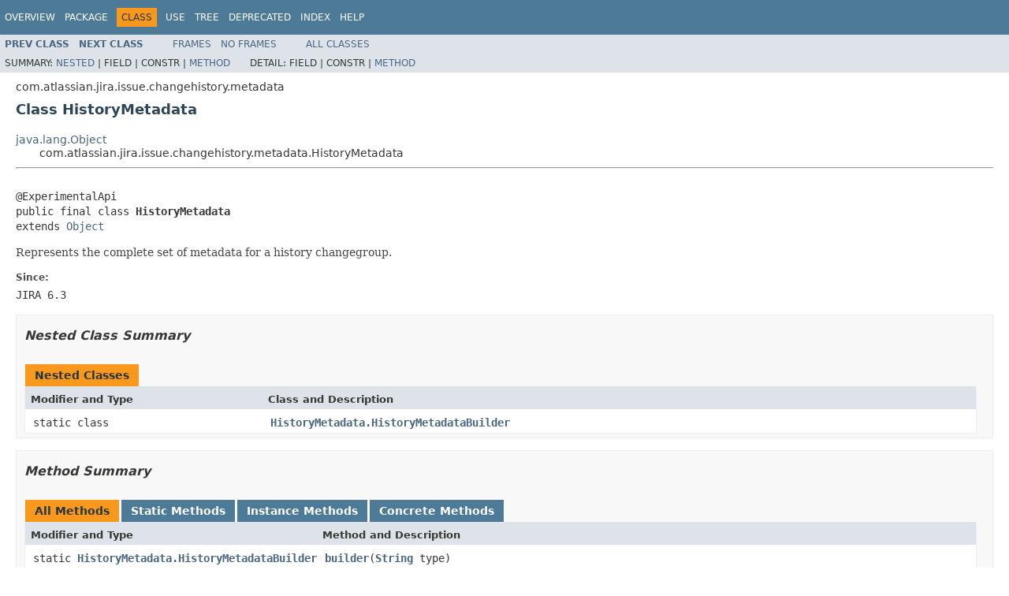

--- FILE ---
content_type: text/html
request_url: https://docs.atlassian.com/software/jira/docs/api/8.5.11/com/atlassian/jira/issue/changehistory/metadata/HistoryMetadata.html
body_size: 3717
content:
<!DOCTYPE HTML PUBLIC "-//W3C//DTD HTML 4.01 Transitional//EN" "http://www.w3.org/TR/html4/loose.dtd">
<!-- NewPage -->
<html lang="en">
<head>
<!-- Generated by javadoc (1.8.0_212) on Thu Jan 14 11:53:31 UTC 2021 -->
<meta http-equiv="Content-Type" content="text/html; charset=UTF-8">
<title>HistoryMetadata (Atlassian JIRA - Server 8.5.11 API)</title>
<meta name="date" content="2021-01-14">
<link rel="stylesheet" type="text/css" href="../../../../../../stylesheet.css" title="Style">
<script type="text/javascript" src="../../../../../../script.js"></script>
   <script type="text/javascript" src="https://atl-global.atlassian.com/js/atl-global.min.js"></script>   <script class="optanon-category-2" type="text/plain">ace.analytics.Initializer.initWithPageAnalytics('BpJ1LB9DeVf9cx42UDsc5VCqZvJQ60dC');</script>   <style>     body .optanon-alert-box-wrapper 
     { 
       width: auto; 
       margin-right: 12px; 
     }   </style>   <script type="text/javascript" src="https://cdn.cookielaw.org/consent/141bbadf-8293-4d74-9552-81ec52e16c66.js"></script>   <script type="text/javascript">   window.addEventListener('load', function () { 
          const toggle = document.createElement('a'); 
          toggle.className = 'optanon-toggle-display'; 
          toggle.innerText = 'View cookie preferences'; 
          toggle.style.cursor = 'pointer';  
          if (document.getElementsByClassName('gc-documentation').length) { 
            toggle.style.marginBottom = '20px'; 
           toggle.style.marginLeft =  '30px'; 
            toggle.style.display = 'inline-block'; 
            const docContent = document.getElementById('doc-content'); 
            docContent.appendChild(toggle); 
          } else if (document.querySelectorAll('nav.wy-nav-side .wy-menu').length) { 
            const sideNavMenu = document.querySelectorAll('nav.wy-nav-side .wy-menu')[0].firstElementChild; 
            sideNavMenu.appendChild(toggle); 
          } else { 
            toggle.style.marginBottom = '20px'; 
            toggle.style.display = 'inline-block'; 
            document.body.appendChild(toggle); 
          } 
        }); 
   
   </script>   </head>
<body>
<script type="text/javascript"><!--
    try {
        if (location.href.indexOf('is-external=true') == -1) {
            parent.document.title="HistoryMetadata (Atlassian JIRA - Server 8.5.11 API)";
        }
    }
    catch(err) {
    }
//-->
var methods = {"i0":9,"i1":10,"i2":10,"i3":10,"i4":10,"i5":10,"i6":10,"i7":10,"i8":10,"i9":10,"i10":10,"i11":10,"i12":10,"i13":10};
var tabs = {65535:["t0","All Methods"],1:["t1","Static Methods"],2:["t2","Instance Methods"],8:["t4","Concrete Methods"]};
var altColor = "altColor";
var rowColor = "rowColor";
var tableTab = "tableTab";
var activeTableTab = "activeTableTab";
</script>
<noscript>
<div>JavaScript is disabled on your browser.</div>
</noscript>
<!-- ========= START OF TOP NAVBAR ======= -->
<div class="topNav"><a name="navbar.top">
<!--   -->
</a>
<div class="skipNav"><a href="#skip.navbar.top" title="Skip navigation links">Skip navigation links</a></div>
<a name="navbar.top.firstrow">
<!--   -->
</a>
<ul class="navList" title="Navigation">
<li><a href="../../../../../../overview-summary.html">Overview</a></li>
<li><a href="package-summary.html">Package</a></li>
<li class="navBarCell1Rev">Class</li>
<li><a href="class-use/HistoryMetadata.html">Use</a></li>
<li><a href="package-tree.html">Tree</a></li>
<li><a href="../../../../../../deprecated-list.html">Deprecated</a></li>
<li><a href="../../../../../../index-all.html">Index</a></li>
<li><a href="../../../../../../help-doc.html">Help</a></li>
</ul>
</div>
<div class="subNav">
<ul class="navList">
<li><a href="../../../../../../com/atlassian/jira/issue/changehistory/metadata/DefaultHistoryMetadataManager.html" title="class in com.atlassian.jira.issue.changehistory.metadata"><span class="typeNameLink">Prev&nbsp;Class</span></a></li>
<li><a href="../../../../../../com/atlassian/jira/issue/changehistory/metadata/HistoryMetadata.HistoryMetadataBuilder.html" title="class in com.atlassian.jira.issue.changehistory.metadata"><span class="typeNameLink">Next&nbsp;Class</span></a></li>
</ul>
<ul class="navList">
<li><a href="../../../../../../index.html?com/atlassian/jira/issue/changehistory/metadata/HistoryMetadata.html" target="_top">Frames</a></li>
<li><a href="HistoryMetadata.html" target="_top">No&nbsp;Frames</a></li>
</ul>
<ul class="navList" id="allclasses_navbar_top">
<li><a href="../../../../../../allclasses-noframe.html">All&nbsp;Classes</a></li>
</ul>
<div>
<script type="text/javascript"><!--
  allClassesLink = document.getElementById("allclasses_navbar_top");
  if(window==top) {
    allClassesLink.style.display = "block";
  }
  else {
    allClassesLink.style.display = "none";
  }
  //-->
</script>
</div>
<div>
<ul class="subNavList">
<li>Summary:&nbsp;</li>
<li><a href="#nested.class.summary">Nested</a>&nbsp;|&nbsp;</li>
<li>Field&nbsp;|&nbsp;</li>
<li>Constr&nbsp;|&nbsp;</li>
<li><a href="#method.summary">Method</a></li>
</ul>
<ul class="subNavList">
<li>Detail:&nbsp;</li>
<li>Field&nbsp;|&nbsp;</li>
<li>Constr&nbsp;|&nbsp;</li>
<li><a href="#method.detail">Method</a></li>
</ul>
</div>
<a name="skip.navbar.top">
<!--   -->
</a></div>
<!-- ========= END OF TOP NAVBAR ========= -->
<!-- ======== START OF CLASS DATA ======== -->
<div class="header">
<div class="subTitle">com.atlassian.jira.issue.changehistory.metadata</div>
<h2 title="Class HistoryMetadata" class="title">Class HistoryMetadata</h2>
</div>
<div class="contentContainer">
<ul class="inheritance">
<li><a href="http://download.oracle.com/javase/7/docs/api/java/lang/Object.html?is-external=true" title="class or interface in java.lang">java.lang.Object</a></li>
<li>
<ul class="inheritance">
<li>com.atlassian.jira.issue.changehistory.metadata.HistoryMetadata</li>
</ul>
</li>
</ul>
<div class="description">
<ul class="blockList">
<li class="blockList">
<hr>
<br>
<pre>@ExperimentalApi
public final class <span class="typeNameLabel">HistoryMetadata</span>
extends <a href="http://download.oracle.com/javase/7/docs/api/java/lang/Object.html?is-external=true" title="class or interface in java.lang">Object</a></pre>
<div class="block">Represents the complete set of metadata for a history changegroup.</div>
<dl>
<dt><span class="simpleTagLabel">Since:</span></dt>
<dd>JIRA 6.3</dd>
</dl>
</li>
</ul>
</div>
<div class="summary">
<ul class="blockList">
<li class="blockList">
<!-- ======== NESTED CLASS SUMMARY ======== -->
<ul class="blockList">
<li class="blockList"><a name="nested.class.summary">
<!--   -->
</a>
<h3>Nested Class Summary</h3>
<table class="memberSummary" border="0" cellpadding="3" cellspacing="0" summary="Nested Class Summary table, listing nested classes, and an explanation">
<caption><span>Nested Classes</span><span class="tabEnd">&nbsp;</span></caption>
<tr>
<th class="colFirst" scope="col">Modifier and Type</th>
<th class="colLast" scope="col">Class and Description</th>
</tr>
<tr class="altColor">
<td class="colFirst"><code>static class&nbsp;</code></td>
<td class="colLast"><code><span class="memberNameLink"><a href="../../../../../../com/atlassian/jira/issue/changehistory/metadata/HistoryMetadata.HistoryMetadataBuilder.html" title="class in com.atlassian.jira.issue.changehistory.metadata">HistoryMetadata.HistoryMetadataBuilder</a></span></code>&nbsp;</td>
</tr>
</table>
</li>
</ul>
<!-- ========== METHOD SUMMARY =========== -->
<ul class="blockList">
<li class="blockList"><a name="method.summary">
<!--   -->
</a>
<h3>Method Summary</h3>
<table class="memberSummary" border="0" cellpadding="3" cellspacing="0" summary="Method Summary table, listing methods, and an explanation">
<caption><span id="t0" class="activeTableTab"><span>All Methods</span><span class="tabEnd">&nbsp;</span></span><span id="t1" class="tableTab"><span><a href="javascript:show(1);">Static Methods</a></span><span class="tabEnd">&nbsp;</span></span><span id="t2" class="tableTab"><span><a href="javascript:show(2);">Instance Methods</a></span><span class="tabEnd">&nbsp;</span></span><span id="t4" class="tableTab"><span><a href="javascript:show(8);">Concrete Methods</a></span><span class="tabEnd">&nbsp;</span></span></caption>
<tr>
<th class="colFirst" scope="col">Modifier and Type</th>
<th class="colLast" scope="col">Method and Description</th>
</tr>
<tr id="i0" class="altColor">
<td class="colFirst"><code>static <a href="../../../../../../com/atlassian/jira/issue/changehistory/metadata/HistoryMetadata.HistoryMetadataBuilder.html" title="class in com.atlassian.jira.issue.changehistory.metadata">HistoryMetadata.HistoryMetadataBuilder</a></code></td>
<td class="colLast"><code><span class="memberNameLink"><a href="../../../../../../com/atlassian/jira/issue/changehistory/metadata/HistoryMetadata.html#builder-java.lang.String-">builder</a></span>(<a href="http://download.oracle.com/javase/7/docs/api/java/lang/String.html?is-external=true" title="class or interface in java.lang">String</a>&nbsp;type)</code>&nbsp;</td>
</tr>
<tr id="i1" class="rowColor">
<td class="colFirst"><code>boolean</code></td>
<td class="colLast"><code><span class="memberNameLink"><a href="../../../../../../com/atlassian/jira/issue/changehistory/metadata/HistoryMetadata.html#equals-java.lang.Object-">equals</a></span>(<a href="http://download.oracle.com/javase/7/docs/api/java/lang/Object.html?is-external=true" title="class or interface in java.lang">Object</a>&nbsp;obj)</code>
<div class="block">This method is implemented for usage in Unit Tests.</div>
</td>
</tr>
<tr id="i2" class="altColor">
<td class="colFirst"><code><a href="http://download.oracle.com/javase/7/docs/api/java/lang/String.html?is-external=true" title="class or interface in java.lang">String</a></code></td>
<td class="colLast"><code><span class="memberNameLink"><a href="../../../../../../com/atlassian/jira/issue/changehistory/metadata/HistoryMetadata.html#getActivityDescription--">getActivityDescription</a></span>()</code>
<div class="block">Textual description of the change for the activity stream</div>
</td>
</tr>
<tr id="i3" class="rowColor">
<td class="colFirst"><code><a href="http://download.oracle.com/javase/7/docs/api/java/lang/String.html?is-external=true" title="class or interface in java.lang">String</a></code></td>
<td class="colLast"><code><span class="memberNameLink"><a href="../../../../../../com/atlassian/jira/issue/changehistory/metadata/HistoryMetadata.html#getActivityDescriptionKey--">getActivityDescriptionKey</a></span>()</code>
<div class="block">i18n key for the description of the change for the activity stream, will be used before activityDescription if present</div>
</td>
</tr>
<tr id="i4" class="altColor">
<td class="colFirst"><code><a href="../../../../../../com/atlassian/jira/issue/changehistory/metadata/HistoryMetadataParticipant.html" title="class in com.atlassian.jira.issue.changehistory.metadata">HistoryMetadataParticipant</a></code></td>
<td class="colLast"><code><span class="memberNameLink"><a href="../../../../../../com/atlassian/jira/issue/changehistory/metadata/HistoryMetadata.html#getActor--">getActor</a></span>()</code>
<div class="block">The person or agent that triggered the history change</div>
</td>
</tr>
<tr id="i5" class="rowColor">
<td class="colFirst"><code><a href="../../../../../../com/atlassian/jira/issue/changehistory/metadata/HistoryMetadataParticipant.html" title="class in com.atlassian.jira.issue.changehistory.metadata">HistoryMetadataParticipant</a></code></td>
<td class="colLast"><code><span class="memberNameLink"><a href="../../../../../../com/atlassian/jira/issue/changehistory/metadata/HistoryMetadata.html#getCause--">getCause</a></span>()</code>
<div class="block">The event or state that triggered the history change</div>
</td>
</tr>
<tr id="i6" class="altColor">
<td class="colFirst"><code><a href="http://download.oracle.com/javase/7/docs/api/java/lang/String.html?is-external=true" title="class or interface in java.lang">String</a></code></td>
<td class="colLast"><code><span class="memberNameLink"><a href="../../../../../../com/atlassian/jira/issue/changehistory/metadata/HistoryMetadata.html#getDescription--">getDescription</a></span>()</code>
<div class="block">Textual description of the change</div>
</td>
</tr>
<tr id="i7" class="rowColor">
<td class="colFirst"><code><a href="http://download.oracle.com/javase/7/docs/api/java/lang/String.html?is-external=true" title="class or interface in java.lang">String</a></code></td>
<td class="colLast"><code><span class="memberNameLink"><a href="../../../../../../com/atlassian/jira/issue/changehistory/metadata/HistoryMetadata.html#getDescriptionKey--">getDescriptionKey</a></span>()</code>
<div class="block">i18n key for the textual description of the change, will be used before description if present</div>
</td>
</tr>
<tr id="i8" class="altColor">
<td class="colFirst"><code><a href="http://download.oracle.com/javase/7/docs/api/java/lang/String.html?is-external=true" title="class or interface in java.lang">String</a></code></td>
<td class="colLast"><code><span class="memberNameLink"><a href="../../../../../../com/atlassian/jira/issue/changehistory/metadata/HistoryMetadata.html#getEmailDescription--">getEmailDescription</a></span>()</code>
<div class="block">Textual description of the change for notification emails</div>
</td>
</tr>
<tr id="i9" class="rowColor">
<td class="colFirst"><code><a href="http://download.oracle.com/javase/7/docs/api/java/lang/String.html?is-external=true" title="class or interface in java.lang">String</a></code></td>
<td class="colLast"><code><span class="memberNameLink"><a href="../../../../../../com/atlassian/jira/issue/changehistory/metadata/HistoryMetadata.html#getEmailDescriptionKey--">getEmailDescriptionKey</a></span>()</code>
<div class="block">i18n key for the textual description of the change for the notification email, will be used before emailDescription if present</div>
</td>
</tr>
<tr id="i10" class="altColor">
<td class="colFirst"><code><a href="http://download.oracle.com/javase/7/docs/api/java/util/Map.html?is-external=true" title="class or interface in java.util">Map</a>&lt;<a href="http://download.oracle.com/javase/7/docs/api/java/lang/String.html?is-external=true" title="class or interface in java.lang">String</a>,<a href="http://download.oracle.com/javase/7/docs/api/java/lang/String.html?is-external=true" title="class or interface in java.lang">String</a>&gt;</code></td>
<td class="colLast"><code><span class="memberNameLink"><a href="../../../../../../com/atlassian/jira/issue/changehistory/metadata/HistoryMetadata.html#getExtraData--">getExtraData</a></span>()</code>
<div class="block">Additional metadata related to the history change</div>
</td>
</tr>
<tr id="i11" class="rowColor">
<td class="colFirst"><code><a href="../../../../../../com/atlassian/jira/issue/changehistory/metadata/HistoryMetadataParticipant.html" title="class in com.atlassian.jira.issue.changehistory.metadata">HistoryMetadataParticipant</a></code></td>
<td class="colLast"><code><span class="memberNameLink"><a href="../../../../../../com/atlassian/jira/issue/changehistory/metadata/HistoryMetadata.html#getGenerator--">getGenerator</a></span>()</code>
<div class="block">The system that triggered the history change</div>
</td>
</tr>
<tr id="i12" class="altColor">
<td class="colFirst"><code><a href="http://download.oracle.com/javase/7/docs/api/java/lang/String.html?is-external=true" title="class or interface in java.lang">String</a></code></td>
<td class="colLast"><code><span class="memberNameLink"><a href="../../../../../../com/atlassian/jira/issue/changehistory/metadata/HistoryMetadata.html#getType--">getType</a></span>()</code>
<div class="block">A unique id to identify the plugin/system that generated this metadata</div>
</td>
</tr>
<tr id="i13" class="rowColor">
<td class="colFirst"><code>int</code></td>
<td class="colLast"><code><span class="memberNameLink"><a href="../../../../../../com/atlassian/jira/issue/changehistory/metadata/HistoryMetadata.html#hashCode--">hashCode</a></span>()</code>
<div class="block">This method is implemented for usage in Unit Tests.</div>
</td>
</tr>
</table>
<ul class="blockList">
<li class="blockList"><a name="methods.inherited.from.class.java.lang.Object">
<!--   -->
</a>
<h3>Methods inherited from class&nbsp;java.lang.<a href="http://download.oracle.com/javase/7/docs/api/java/lang/Object.html?is-external=true" title="class or interface in java.lang">Object</a></h3>
<code><a href="http://download.oracle.com/javase/7/docs/api/java/lang/Object.html?is-external=true#clone--" title="class or interface in java.lang">clone</a>, <a href="http://download.oracle.com/javase/7/docs/api/java/lang/Object.html?is-external=true#finalize--" title="class or interface in java.lang">finalize</a>, <a href="http://download.oracle.com/javase/7/docs/api/java/lang/Object.html?is-external=true#getClass--" title="class or interface in java.lang">getClass</a>, <a href="http://download.oracle.com/javase/7/docs/api/java/lang/Object.html?is-external=true#notify--" title="class or interface in java.lang">notify</a>, <a href="http://download.oracle.com/javase/7/docs/api/java/lang/Object.html?is-external=true#notifyAll--" title="class or interface in java.lang">notifyAll</a>, <a href="http://download.oracle.com/javase/7/docs/api/java/lang/Object.html?is-external=true#toString--" title="class or interface in java.lang">toString</a>, <a href="http://download.oracle.com/javase/7/docs/api/java/lang/Object.html?is-external=true#wait--" title="class or interface in java.lang">wait</a>, <a href="http://download.oracle.com/javase/7/docs/api/java/lang/Object.html?is-external=true#wait-long-" title="class or interface in java.lang">wait</a>, <a href="http://download.oracle.com/javase/7/docs/api/java/lang/Object.html?is-external=true#wait-long-int-" title="class or interface in java.lang">wait</a></code></li>
</ul>
</li>
</ul>
</li>
</ul>
</div>
<div class="details">
<ul class="blockList">
<li class="blockList">
<!-- ============ METHOD DETAIL ========== -->
<ul class="blockList">
<li class="blockList"><a name="method.detail">
<!--   -->
</a>
<h3>Method Detail</h3>
<a name="getActor--">
<!--   -->
</a>
<ul class="blockList">
<li class="blockList">
<h4>getActor</h4>
<pre>public&nbsp;<a href="../../../../../../com/atlassian/jira/issue/changehistory/metadata/HistoryMetadataParticipant.html" title="class in com.atlassian.jira.issue.changehistory.metadata">HistoryMetadataParticipant</a>&nbsp;getActor()</pre>
<div class="block">The person or agent that triggered the history change</div>
</li>
</ul>
<a name="getGenerator--">
<!--   -->
</a>
<ul class="blockList">
<li class="blockList">
<h4>getGenerator</h4>
<pre>public&nbsp;<a href="../../../../../../com/atlassian/jira/issue/changehistory/metadata/HistoryMetadataParticipant.html" title="class in com.atlassian.jira.issue.changehistory.metadata">HistoryMetadataParticipant</a>&nbsp;getGenerator()</pre>
<div class="block">The system that triggered the history change</div>
</li>
</ul>
<a name="getCause--">
<!--   -->
</a>
<ul class="blockList">
<li class="blockList">
<h4>getCause</h4>
<pre>public&nbsp;<a href="../../../../../../com/atlassian/jira/issue/changehistory/metadata/HistoryMetadataParticipant.html" title="class in com.atlassian.jira.issue.changehistory.metadata">HistoryMetadataParticipant</a>&nbsp;getCause()</pre>
<div class="block">The event or state that triggered the history change</div>
</li>
</ul>
<a name="getType--">
<!--   -->
</a>
<ul class="blockList">
<li class="blockList">
<h4>getType</h4>
<pre>public&nbsp;<a href="http://download.oracle.com/javase/7/docs/api/java/lang/String.html?is-external=true" title="class or interface in java.lang">String</a>&nbsp;getType()</pre>
<div class="block">A unique id to identify the plugin/system that generated this metadata</div>
</li>
</ul>
<a name="getDescription--">
<!--   -->
</a>
<ul class="blockList">
<li class="blockList">
<h4>getDescription</h4>
<pre>public&nbsp;<a href="http://download.oracle.com/javase/7/docs/api/java/lang/String.html?is-external=true" title="class or interface in java.lang">String</a>&nbsp;getDescription()</pre>
<div class="block">Textual description of the change</div>
</li>
</ul>
<a name="getDescriptionKey--">
<!--   -->
</a>
<ul class="blockList">
<li class="blockList">
<h4>getDescriptionKey</h4>
<pre>public&nbsp;<a href="http://download.oracle.com/javase/7/docs/api/java/lang/String.html?is-external=true" title="class or interface in java.lang">String</a>&nbsp;getDescriptionKey()</pre>
<div class="block">i18n key for the textual description of the change, will be used before description if present</div>
</li>
</ul>
<a name="getActivityDescription--">
<!--   -->
</a>
<ul class="blockList">
<li class="blockList">
<h4>getActivityDescription</h4>
<pre>public&nbsp;<a href="http://download.oracle.com/javase/7/docs/api/java/lang/String.html?is-external=true" title="class or interface in java.lang">String</a>&nbsp;getActivityDescription()</pre>
<div class="block">Textual description of the change for the activity stream</div>
</li>
</ul>
<a name="getActivityDescriptionKey--">
<!--   -->
</a>
<ul class="blockList">
<li class="blockList">
<h4>getActivityDescriptionKey</h4>
<pre>public&nbsp;<a href="http://download.oracle.com/javase/7/docs/api/java/lang/String.html?is-external=true" title="class or interface in java.lang">String</a>&nbsp;getActivityDescriptionKey()</pre>
<div class="block">i18n key for the description of the change for the activity stream, will be used before activityDescription if present</div>
</li>
</ul>
<a name="getEmailDescription--">
<!--   -->
</a>
<ul class="blockList">
<li class="blockList">
<h4>getEmailDescription</h4>
<pre>public&nbsp;<a href="http://download.oracle.com/javase/7/docs/api/java/lang/String.html?is-external=true" title="class or interface in java.lang">String</a>&nbsp;getEmailDescription()</pre>
<div class="block">Textual description of the change for notification emails</div>
</li>
</ul>
<a name="getEmailDescriptionKey--">
<!--   -->
</a>
<ul class="blockList">
<li class="blockList">
<h4>getEmailDescriptionKey</h4>
<pre>public&nbsp;<a href="http://download.oracle.com/javase/7/docs/api/java/lang/String.html?is-external=true" title="class or interface in java.lang">String</a>&nbsp;getEmailDescriptionKey()</pre>
<div class="block">i18n key for the textual description of the change for the notification email, will be used before emailDescription if present</div>
</li>
</ul>
<a name="getExtraData--">
<!--   -->
</a>
<ul class="blockList">
<li class="blockList">
<h4>getExtraData</h4>
<pre>public&nbsp;<a href="http://download.oracle.com/javase/7/docs/api/java/util/Map.html?is-external=true" title="class or interface in java.util">Map</a>&lt;<a href="http://download.oracle.com/javase/7/docs/api/java/lang/String.html?is-external=true" title="class or interface in java.lang">String</a>,<a href="http://download.oracle.com/javase/7/docs/api/java/lang/String.html?is-external=true" title="class or interface in java.lang">String</a>&gt;&nbsp;getExtraData()</pre>
<div class="block">Additional metadata related to the history change</div>
</li>
</ul>
<a name="hashCode--">
<!--   -->
</a>
<ul class="blockList">
<li class="blockList">
<h4>hashCode</h4>
<pre>public&nbsp;int&nbsp;hashCode()</pre>
<div class="block">This method is implemented for usage in Unit Tests.</div>
<dl>
<dt><span class="overrideSpecifyLabel">Overrides:</span></dt>
<dd><code><a href="http://download.oracle.com/javase/7/docs/api/java/lang/Object.html?is-external=true#hashCode--" title="class or interface in java.lang">hashCode</a></code>&nbsp;in class&nbsp;<code><a href="http://download.oracle.com/javase/7/docs/api/java/lang/Object.html?is-external=true" title="class or interface in java.lang">Object</a></code></dd>
</dl>
</li>
</ul>
<a name="equals-java.lang.Object-">
<!--   -->
</a>
<ul class="blockList">
<li class="blockList">
<h4>equals</h4>
<pre>public&nbsp;boolean&nbsp;equals(<a href="http://download.oracle.com/javase/7/docs/api/java/lang/Object.html?is-external=true" title="class or interface in java.lang">Object</a>&nbsp;obj)</pre>
<div class="block">This method is implemented for usage in Unit Tests.</div>
<dl>
<dt><span class="overrideSpecifyLabel">Overrides:</span></dt>
<dd><code><a href="http://download.oracle.com/javase/7/docs/api/java/lang/Object.html?is-external=true#equals-java.lang.Object-" title="class or interface in java.lang">equals</a></code>&nbsp;in class&nbsp;<code><a href="http://download.oracle.com/javase/7/docs/api/java/lang/Object.html?is-external=true" title="class or interface in java.lang">Object</a></code></dd>
</dl>
</li>
</ul>
<a name="builder-java.lang.String-">
<!--   -->
</a>
<ul class="blockListLast">
<li class="blockList">
<h4>builder</h4>
<pre>public static&nbsp;<a href="../../../../../../com/atlassian/jira/issue/changehistory/metadata/HistoryMetadata.HistoryMetadataBuilder.html" title="class in com.atlassian.jira.issue.changehistory.metadata">HistoryMetadata.HistoryMetadataBuilder</a>&nbsp;builder(<a href="http://download.oracle.com/javase/7/docs/api/java/lang/String.html?is-external=true" title="class or interface in java.lang">String</a>&nbsp;type)</pre>
<dl>
<dt><span class="paramLabel">Parameters:</span></dt>
<dd><code>type</code> - the type of the metadata object being created</dd>
<dt><span class="returnLabel">Returns:</span></dt>
<dd>a builder for a HistoryMetadata object</dd>
</dl>
</li>
</ul>
</li>
</ul>
</li>
</ul>
</div>
</div>
<!-- ========= END OF CLASS DATA ========= -->
<!-- ======= START OF BOTTOM NAVBAR ====== -->
<div class="bottomNav"><a name="navbar.bottom">
<!--   -->
</a>
<div class="skipNav"><a href="#skip.navbar.bottom" title="Skip navigation links">Skip navigation links</a></div>
<a name="navbar.bottom.firstrow">
<!--   -->
</a>
<ul class="navList" title="Navigation">
<li><a href="../../../../../../overview-summary.html">Overview</a></li>
<li><a href="package-summary.html">Package</a></li>
<li class="navBarCell1Rev">Class</li>
<li><a href="class-use/HistoryMetadata.html">Use</a></li>
<li><a href="package-tree.html">Tree</a></li>
<li><a href="../../../../../../deprecated-list.html">Deprecated</a></li>
<li><a href="../../../../../../index-all.html">Index</a></li>
<li><a href="../../../../../../help-doc.html">Help</a></li>
</ul>
</div>
<div class="subNav">
<ul class="navList">
<li><a href="../../../../../../com/atlassian/jira/issue/changehistory/metadata/DefaultHistoryMetadataManager.html" title="class in com.atlassian.jira.issue.changehistory.metadata"><span class="typeNameLink">Prev&nbsp;Class</span></a></li>
<li><a href="../../../../../../com/atlassian/jira/issue/changehistory/metadata/HistoryMetadata.HistoryMetadataBuilder.html" title="class in com.atlassian.jira.issue.changehistory.metadata"><span class="typeNameLink">Next&nbsp;Class</span></a></li>
</ul>
<ul class="navList">
<li><a href="../../../../../../index.html?com/atlassian/jira/issue/changehistory/metadata/HistoryMetadata.html" target="_top">Frames</a></li>
<li><a href="HistoryMetadata.html" target="_top">No&nbsp;Frames</a></li>
</ul>
<ul class="navList" id="allclasses_navbar_bottom">
<li><a href="../../../../../../allclasses-noframe.html">All&nbsp;Classes</a></li>
</ul>
<div>
<script type="text/javascript"><!--
  allClassesLink = document.getElementById("allclasses_navbar_bottom");
  if(window==top) {
    allClassesLink.style.display = "block";
  }
  else {
    allClassesLink.style.display = "none";
  }
  //-->
</script>
</div>
<div>
<ul class="subNavList">
<li>Summary:&nbsp;</li>
<li><a href="#nested.class.summary">Nested</a>&nbsp;|&nbsp;</li>
<li>Field&nbsp;|&nbsp;</li>
<li>Constr&nbsp;|&nbsp;</li>
<li><a href="#method.summary">Method</a></li>
</ul>
<ul class="subNavList">
<li>Detail:&nbsp;</li>
<li>Field&nbsp;|&nbsp;</li>
<li>Constr&nbsp;|&nbsp;</li>
<li><a href="#method.detail">Method</a></li>
</ul>
</div>
<a name="skip.navbar.bottom">
<!--   -->
</a></div>
<!-- ======== END OF BOTTOM NAVBAR ======= -->
<p class="legalCopy"><small>Copyright &#169; 2002-2021 <a href="https://www.atlassian.com/">Atlassian</a>. All Rights Reserved.</small></p>
</body>
</html>
